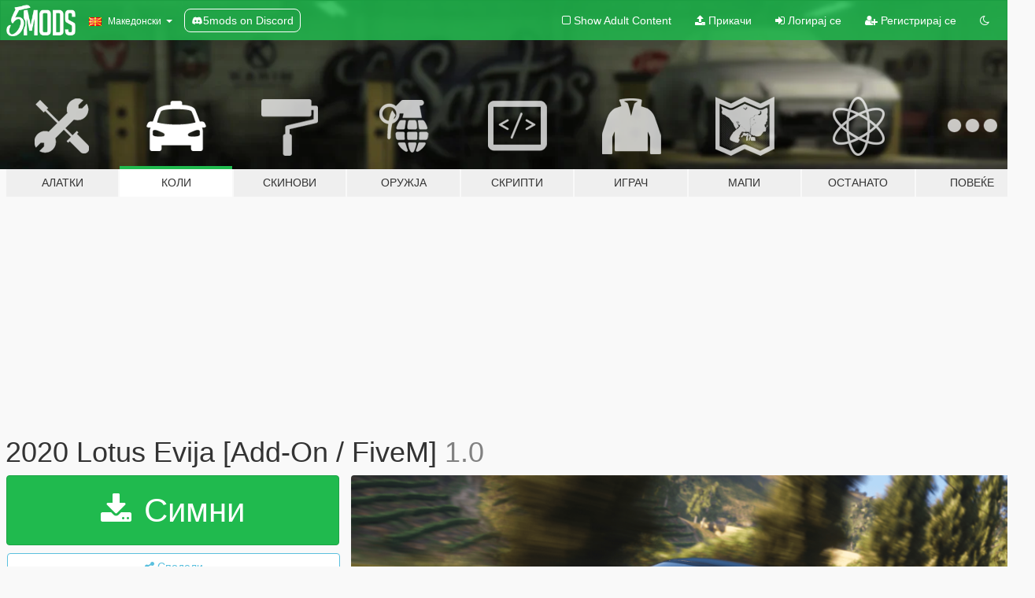

--- FILE ---
content_type: text/html; charset=utf-8
request_url: https://mk.gta5-mods.com/vehicles/2020-lotus-evija-add-on-fivem
body_size: 14237
content:

<!DOCTYPE html>
<html lang="mk" dir="ltr">
<head>
	<title>
		2020 Lotus Evija  [Add-On / FiveM] - GTA5-Mods.com
	</title>

		<script
		  async
		  src="https://hb.vntsm.com/v4/live/vms/sites/gta5-mods.com/index.js"
        ></script>

        <script>
          self.__VM = self.__VM || [];
          self.__VM.push(function (admanager, scope) {
            scope.Config.buildPlacement((configBuilder) => {
              configBuilder.add("billboard");
              configBuilder.addDefaultOrUnique("mobile_mpu").setBreakPoint("mobile")
            }).display("top-ad");

            scope.Config.buildPlacement((configBuilder) => {
              configBuilder.add("leaderboard");
              configBuilder.addDefaultOrUnique("mobile_mpu").setBreakPoint("mobile")
            }).display("central-ad");

            scope.Config.buildPlacement((configBuilder) => {
              configBuilder.add("mpu");
              configBuilder.addDefaultOrUnique("mobile_mpu").setBreakPoint("mobile")
            }).display("side-ad");

            scope.Config.buildPlacement((configBuilder) => {
              configBuilder.add("leaderboard");
              configBuilder.addDefaultOrUnique("mpu").setBreakPoint({ mediaQuery: "max-width:1200px" })
            }).display("central-ad-2");

            scope.Config.buildPlacement((configBuilder) => {
              configBuilder.add("leaderboard");
              configBuilder.addDefaultOrUnique("mobile_mpu").setBreakPoint("mobile")
            }).display("bottom-ad");

            scope.Config.buildPlacement((configBuilder) => {
              configBuilder.add("desktop_takeover");
              configBuilder.addDefaultOrUnique("mobile_takeover").setBreakPoint("mobile")
            }).display("takeover-ad");

            scope.Config.get('mpu').display('download-ad-1');
          });
        </script>

	<meta charset="utf-8">
	<meta name="viewport" content="width=320, initial-scale=1.0, maximum-scale=1.0">
	<meta http-equiv="X-UA-Compatible" content="IE=edge">
	<meta name="msapplication-config" content="none">
	<meta name="theme-color" content="#20ba4e">
	<meta name="msapplication-navbutton-color" content="#20ba4e">
	<meta name="apple-mobile-web-app-capable" content="yes">
	<meta name="apple-mobile-web-app-status-bar-style" content="#20ba4e">
	<meta name="csrf-param" content="authenticity_token" />
<meta name="csrf-token" content="GaYOB+ZyLedvuydsSqNijZNtV4TnsBPOkMalnKm/pOQPFw/fwOdm8NHhbSZawPV7aEtOZokvPNPnHBTQ77fkGQ==" />
	    <!--suppress ALL -->

    <meta property="og:url" content="https://mk.gta5-mods.com/vehicles/2020-lotus-evija-add-on-fivem">
    <meta property="og:title" content="2020 Lotus Evija  [Add-On / FiveM]">
    <meta property="og:description" content="Support Discord: https://discord.gg/CKJcRfH   2020 Lotus Evija  Spawn Name: evija  Features: -All basic car features -Addon -FiveM Ready -HQ Interior -Breakable Windows, Doorsills   Singleplayer Install Go to gta5 / mods / update / x64 / dlcpacks Drag the evija folder into dlcpacks Go to gta5 / mods / update / update.rpf / common / data In dlclist.xml, add &quot;dlcpacks:\evija\&quot;   Credits Model: FH4/gamemodels.ru Convert: Ma...">
    <meta property="og:site_name" content="GTA5-Mods.com">
    <meta property="og:image" content="https://img.gta5-mods.com/q75/images/2020-lotus-evija-add-on-fivem/8e2749-EVE-20211127212027.010.png">

    <meta name="twitter:card" content="summary_large_image">
    <meta name="twitter:site" content="@5mods">
    <meta name="twitter:title" content="2020 Lotus Evija  [Add-On / FiveM]">
    <meta name="twitter:description" content="Support Discord: https://discord.gg/CKJcRfH   2020 Lotus Evija  Spawn Name: evija  Features: -All basic car features -Addon -FiveM Ready -HQ Interior -Breakable Windows, Doorsills   Singleplayer Install Go to gta5 / mods / update / x64 / dlcpacks Drag the evija folder into dlcpacks Go to gta5 / mods / update / update.rpf / common / data In dlclist.xml, add &quot;dlcpacks:\evija\&quot;   Credits Model: FH4/gamemodels.ru Convert: Ma...">
    <meta name="twitter:image" content="https://img.gta5-mods.com/q75/images/2020-lotus-evija-add-on-fivem/8e2749-EVE-20211127212027.010.png">


	<link rel="shortcut icon" type="image/x-icon" href="https://images.gta5-mods.com/icons/favicon.png">
	<link rel="stylesheet" media="screen" href="/assets/application-7e510725ebc5c55e88a9fd87c027a2aa9e20126744fbac89762e0fd54819c399.css" />
	    <link rel="alternate" hreflang="id" href="https://id.gta5-mods.com/vehicles/2020-lotus-evija-add-on-fivem">
    <link rel="alternate" hreflang="ms" href="https://ms.gta5-mods.com/vehicles/2020-lotus-evija-add-on-fivem">
    <link rel="alternate" hreflang="bg" href="https://bg.gta5-mods.com/vehicles/2020-lotus-evija-add-on-fivem">
    <link rel="alternate" hreflang="ca" href="https://ca.gta5-mods.com/vehicles/2020-lotus-evija-add-on-fivem">
    <link rel="alternate" hreflang="cs" href="https://cs.gta5-mods.com/vehicles/2020-lotus-evija-add-on-fivem">
    <link rel="alternate" hreflang="da" href="https://da.gta5-mods.com/vehicles/2020-lotus-evija-add-on-fivem">
    <link rel="alternate" hreflang="de" href="https://de.gta5-mods.com/vehicles/2020-lotus-evija-add-on-fivem">
    <link rel="alternate" hreflang="el" href="https://el.gta5-mods.com/vehicles/2020-lotus-evija-add-on-fivem">
    <link rel="alternate" hreflang="en" href="https://www.gta5-mods.com/vehicles/2020-lotus-evija-add-on-fivem">
    <link rel="alternate" hreflang="es" href="https://es.gta5-mods.com/vehicles/2020-lotus-evija-add-on-fivem">
    <link rel="alternate" hreflang="fr" href="https://fr.gta5-mods.com/vehicles/2020-lotus-evija-add-on-fivem">
    <link rel="alternate" hreflang="gl" href="https://gl.gta5-mods.com/vehicles/2020-lotus-evija-add-on-fivem">
    <link rel="alternate" hreflang="ko" href="https://ko.gta5-mods.com/vehicles/2020-lotus-evija-add-on-fivem">
    <link rel="alternate" hreflang="hi" href="https://hi.gta5-mods.com/vehicles/2020-lotus-evija-add-on-fivem">
    <link rel="alternate" hreflang="it" href="https://it.gta5-mods.com/vehicles/2020-lotus-evija-add-on-fivem">
    <link rel="alternate" hreflang="hu" href="https://hu.gta5-mods.com/vehicles/2020-lotus-evija-add-on-fivem">
    <link rel="alternate" hreflang="mk" href="https://mk.gta5-mods.com/vehicles/2020-lotus-evija-add-on-fivem">
    <link rel="alternate" hreflang="nl" href="https://nl.gta5-mods.com/vehicles/2020-lotus-evija-add-on-fivem">
    <link rel="alternate" hreflang="nb" href="https://no.gta5-mods.com/vehicles/2020-lotus-evija-add-on-fivem">
    <link rel="alternate" hreflang="pl" href="https://pl.gta5-mods.com/vehicles/2020-lotus-evija-add-on-fivem">
    <link rel="alternate" hreflang="pt-BR" href="https://pt.gta5-mods.com/vehicles/2020-lotus-evija-add-on-fivem">
    <link rel="alternate" hreflang="ro" href="https://ro.gta5-mods.com/vehicles/2020-lotus-evija-add-on-fivem">
    <link rel="alternate" hreflang="ru" href="https://ru.gta5-mods.com/vehicles/2020-lotus-evija-add-on-fivem">
    <link rel="alternate" hreflang="sl" href="https://sl.gta5-mods.com/vehicles/2020-lotus-evija-add-on-fivem">
    <link rel="alternate" hreflang="fi" href="https://fi.gta5-mods.com/vehicles/2020-lotus-evija-add-on-fivem">
    <link rel="alternate" hreflang="sv" href="https://sv.gta5-mods.com/vehicles/2020-lotus-evija-add-on-fivem">
    <link rel="alternate" hreflang="vi" href="https://vi.gta5-mods.com/vehicles/2020-lotus-evija-add-on-fivem">
    <link rel="alternate" hreflang="tr" href="https://tr.gta5-mods.com/vehicles/2020-lotus-evija-add-on-fivem">
    <link rel="alternate" hreflang="uk" href="https://uk.gta5-mods.com/vehicles/2020-lotus-evija-add-on-fivem">
    <link rel="alternate" hreflang="zh-CN" href="https://zh.gta5-mods.com/vehicles/2020-lotus-evija-add-on-fivem">

  <script src="/javascripts/ads.js"></script>

		<!-- Nexus Google Tag Manager -->
		<script nonce="true">
//<![CDATA[
				window.dataLayer = window.dataLayer || [];

						window.dataLayer.push({
								login_status: 'Guest',
								user_id: undefined,
								gta5mods_id: undefined,
						});

//]]>
</script>
		<script nonce="true">
//<![CDATA[
				(function(w,d,s,l,i){w[l]=w[l]||[];w[l].push({'gtm.start':
				new Date().getTime(),event:'gtm.js'});var f=d.getElementsByTagName(s)[0],
				j=d.createElement(s),dl=l!='dataLayer'?'&l='+l:'';j.async=true;j.src=
				'https://www.googletagmanager.com/gtm.js?id='+i+dl;f.parentNode.insertBefore(j,f);
				})(window,document,'script','dataLayer','GTM-KCVF2WQ');

//]]>
</script>		<!-- End Nexus Google Tag Manager -->
</head>
<body class=" mk">
	<!-- Google Tag Manager (noscript) -->
	<noscript><iframe src="https://www.googletagmanager.com/ns.html?id=GTM-KCVF2WQ"
										height="0" width="0" style="display:none;visibility:hidden"></iframe></noscript>
	<!-- End Google Tag Manager (noscript) -->

<div id="page-cover"></div>
<div id="page-loading">
	<span class="graphic"></span>
	<span class="message">Се вчитува...</span>
</div>

<div id="page-cover"></div>

<nav id="main-nav" class="navbar navbar-default">
  <div class="container">
    <div class="navbar-header">
      <a class="navbar-brand" href="/"></a>

      <ul class="nav navbar-nav">
        <li id="language-dropdown" class="dropdown">
          <a href="#language" class="dropdown-toggle" data-toggle="dropdown">
            <span class="famfamfam-flag-mk icon"></span>&nbsp;
            <span class="language-name">Македонски</span>
            <span class="caret"></span>
          </a>

          <ul class="dropdown-menu dropdown-menu-with-footer">
                <li>
                  <a href="https://id.gta5-mods.com/vehicles/2020-lotus-evija-add-on-fivem">
                    <span class="famfamfam-flag-id"></span>
                    <span class="language-name">Bahasa Indonesia</span>
                  </a>
                </li>
                <li>
                  <a href="https://ms.gta5-mods.com/vehicles/2020-lotus-evija-add-on-fivem">
                    <span class="famfamfam-flag-my"></span>
                    <span class="language-name">Bahasa Melayu</span>
                  </a>
                </li>
                <li>
                  <a href="https://bg.gta5-mods.com/vehicles/2020-lotus-evija-add-on-fivem">
                    <span class="famfamfam-flag-bg"></span>
                    <span class="language-name">Български</span>
                  </a>
                </li>
                <li>
                  <a href="https://ca.gta5-mods.com/vehicles/2020-lotus-evija-add-on-fivem">
                    <span class="famfamfam-flag-catalonia"></span>
                    <span class="language-name">Català</span>
                  </a>
                </li>
                <li>
                  <a href="https://cs.gta5-mods.com/vehicles/2020-lotus-evija-add-on-fivem">
                    <span class="famfamfam-flag-cz"></span>
                    <span class="language-name">Čeština</span>
                  </a>
                </li>
                <li>
                  <a href="https://da.gta5-mods.com/vehicles/2020-lotus-evija-add-on-fivem">
                    <span class="famfamfam-flag-dk"></span>
                    <span class="language-name">Dansk</span>
                  </a>
                </li>
                <li>
                  <a href="https://de.gta5-mods.com/vehicles/2020-lotus-evija-add-on-fivem">
                    <span class="famfamfam-flag-de"></span>
                    <span class="language-name">Deutsch</span>
                  </a>
                </li>
                <li>
                  <a href="https://el.gta5-mods.com/vehicles/2020-lotus-evija-add-on-fivem">
                    <span class="famfamfam-flag-gr"></span>
                    <span class="language-name">Ελληνικά</span>
                  </a>
                </li>
                <li>
                  <a href="https://www.gta5-mods.com/vehicles/2020-lotus-evija-add-on-fivem">
                    <span class="famfamfam-flag-gb"></span>
                    <span class="language-name">English</span>
                  </a>
                </li>
                <li>
                  <a href="https://es.gta5-mods.com/vehicles/2020-lotus-evija-add-on-fivem">
                    <span class="famfamfam-flag-es"></span>
                    <span class="language-name">Español</span>
                  </a>
                </li>
                <li>
                  <a href="https://fr.gta5-mods.com/vehicles/2020-lotus-evija-add-on-fivem">
                    <span class="famfamfam-flag-fr"></span>
                    <span class="language-name">Français</span>
                  </a>
                </li>
                <li>
                  <a href="https://gl.gta5-mods.com/vehicles/2020-lotus-evija-add-on-fivem">
                    <span class="famfamfam-flag-es-gl"></span>
                    <span class="language-name">Galego</span>
                  </a>
                </li>
                <li>
                  <a href="https://ko.gta5-mods.com/vehicles/2020-lotus-evija-add-on-fivem">
                    <span class="famfamfam-flag-kr"></span>
                    <span class="language-name">한국어</span>
                  </a>
                </li>
                <li>
                  <a href="https://hi.gta5-mods.com/vehicles/2020-lotus-evija-add-on-fivem">
                    <span class="famfamfam-flag-in"></span>
                    <span class="language-name">हिन्दी</span>
                  </a>
                </li>
                <li>
                  <a href="https://it.gta5-mods.com/vehicles/2020-lotus-evija-add-on-fivem">
                    <span class="famfamfam-flag-it"></span>
                    <span class="language-name">Italiano</span>
                  </a>
                </li>
                <li>
                  <a href="https://hu.gta5-mods.com/vehicles/2020-lotus-evija-add-on-fivem">
                    <span class="famfamfam-flag-hu"></span>
                    <span class="language-name">Magyar</span>
                  </a>
                </li>
                <li>
                  <a href="https://mk.gta5-mods.com/vehicles/2020-lotus-evija-add-on-fivem">
                    <span class="famfamfam-flag-mk"></span>
                    <span class="language-name">Македонски</span>
                  </a>
                </li>
                <li>
                  <a href="https://nl.gta5-mods.com/vehicles/2020-lotus-evija-add-on-fivem">
                    <span class="famfamfam-flag-nl"></span>
                    <span class="language-name">Nederlands</span>
                  </a>
                </li>
                <li>
                  <a href="https://no.gta5-mods.com/vehicles/2020-lotus-evija-add-on-fivem">
                    <span class="famfamfam-flag-no"></span>
                    <span class="language-name">Norsk</span>
                  </a>
                </li>
                <li>
                  <a href="https://pl.gta5-mods.com/vehicles/2020-lotus-evija-add-on-fivem">
                    <span class="famfamfam-flag-pl"></span>
                    <span class="language-name">Polski</span>
                  </a>
                </li>
                <li>
                  <a href="https://pt.gta5-mods.com/vehicles/2020-lotus-evija-add-on-fivem">
                    <span class="famfamfam-flag-br"></span>
                    <span class="language-name">Português do Brasil</span>
                  </a>
                </li>
                <li>
                  <a href="https://ro.gta5-mods.com/vehicles/2020-lotus-evija-add-on-fivem">
                    <span class="famfamfam-flag-ro"></span>
                    <span class="language-name">Română</span>
                  </a>
                </li>
                <li>
                  <a href="https://ru.gta5-mods.com/vehicles/2020-lotus-evija-add-on-fivem">
                    <span class="famfamfam-flag-ru"></span>
                    <span class="language-name">Русский</span>
                  </a>
                </li>
                <li>
                  <a href="https://sl.gta5-mods.com/vehicles/2020-lotus-evija-add-on-fivem">
                    <span class="famfamfam-flag-si"></span>
                    <span class="language-name">Slovenščina</span>
                  </a>
                </li>
                <li>
                  <a href="https://fi.gta5-mods.com/vehicles/2020-lotus-evija-add-on-fivem">
                    <span class="famfamfam-flag-fi"></span>
                    <span class="language-name">Suomi</span>
                  </a>
                </li>
                <li>
                  <a href="https://sv.gta5-mods.com/vehicles/2020-lotus-evija-add-on-fivem">
                    <span class="famfamfam-flag-se"></span>
                    <span class="language-name">Svenska</span>
                  </a>
                </li>
                <li>
                  <a href="https://vi.gta5-mods.com/vehicles/2020-lotus-evija-add-on-fivem">
                    <span class="famfamfam-flag-vn"></span>
                    <span class="language-name">Tiếng Việt</span>
                  </a>
                </li>
                <li>
                  <a href="https://tr.gta5-mods.com/vehicles/2020-lotus-evija-add-on-fivem">
                    <span class="famfamfam-flag-tr"></span>
                    <span class="language-name">Türkçe</span>
                  </a>
                </li>
                <li>
                  <a href="https://uk.gta5-mods.com/vehicles/2020-lotus-evija-add-on-fivem">
                    <span class="famfamfam-flag-ua"></span>
                    <span class="language-name">Українська</span>
                  </a>
                </li>
                <li>
                  <a href="https://zh.gta5-mods.com/vehicles/2020-lotus-evija-add-on-fivem">
                    <span class="famfamfam-flag-cn"></span>
                    <span class="language-name">中文</span>
                  </a>
                </li>
          </ul>
        </li>
        <li class="discord-link">
          <a href="https://discord.gg/2PR7aMzD4U" target="_blank" rel="noreferrer">
            <img src="https://images.gta5-mods.com/site/discord-header.svg" height="15px" alt="">
            <span>5mods on Discord</span>
          </a>
        </li>
      </ul>
    </div>

    <ul class="nav navbar-nav navbar-right">
        <li>
          <a href="/adult_filter" title="Light mode">
              <span class="fa fa-square-o"></span>
            <span>Show Adult <span class="adult-filter__content-text">Content</span></span>
          </a>
        </li>
      <li class="hidden-xs">
        <a href="/upload">
          <span class="icon fa fa-upload"></span>
          Прикачи
        </a>
      </li>

        <li>
          <a href="/login?r=/vehicles/2020-lotus-evija-add-on-fivem">
            <span class="icon fa fa-sign-in"></span>
            <span class="login-text">Логирај се</span>
          </a>
        </li>

        <li class="hidden-xs">
          <a href="/register?r=/vehicles/2020-lotus-evija-add-on-fivem">
            <span class="icon fa fa-user-plus"></span>
            Регистрирај се
          </a>
        </li>

        <li>
            <a href="/dark_mode" title="Dark mode">
              <span class="fa fa-moon-o"></span>
            </a>
        </li>

      <li id="search-dropdown">
        <a href="#search" class="dropdown-toggle" data-toggle="dropdown">
          <span class="fa fa-search"></span>
        </a>

        <div class="dropdown-menu">
          <div class="form-inline">
            <div class="form-group">
              <div class="input-group">
                <div class="input-group-addon"><span  class="fa fa-search"></span></div>
                <input type="text" class="form-control" placeholder="Барај GTA 5 модови">
              </div>
            </div>
            <button type="submit" class="btn btn-primary">
              Барај
            </button>
          </div>
        </div>
      </li>
    </ul>
  </div>
</nav>

<div id="banner" class="vehicles">
  <div class="container hidden-xs">
    <div id="intro">
      <h1 class="styled">Добредојде на GTA5-Mods.com</h1>
      <p>Select one of the following categories to start browsing the latest GTA 5 PC mods:</p>
    </div>
  </div>

  <div class="container">
    <ul id="navigation" class="clearfix mk">
        <li class="tools ">
          <a href="/tools">
            <span class="icon-category"></span>
            <span class="label-border"></span>
            <span class="label-category ">
              <span>Алатки</span>
            </span>
          </a>
        </li>
        <li class="vehicles active">
          <a href="/vehicles">
            <span class="icon-category"></span>
            <span class="label-border"></span>
            <span class="label-category ">
              <span>Коли</span>
            </span>
          </a>
        </li>
        <li class="paintjobs ">
          <a href="/paintjobs">
            <span class="icon-category"></span>
            <span class="label-border"></span>
            <span class="label-category ">
              <span>Скинови</span>
            </span>
          </a>
        </li>
        <li class="weapons ">
          <a href="/weapons">
            <span class="icon-category"></span>
            <span class="label-border"></span>
            <span class="label-category ">
              <span>Оружја</span>
            </span>
          </a>
        </li>
        <li class="scripts ">
          <a href="/scripts">
            <span class="icon-category"></span>
            <span class="label-border"></span>
            <span class="label-category ">
              <span>Скрипти</span>
            </span>
          </a>
        </li>
        <li class="player ">
          <a href="/player">
            <span class="icon-category"></span>
            <span class="label-border"></span>
            <span class="label-category ">
              <span>Играч</span>
            </span>
          </a>
        </li>
        <li class="maps ">
          <a href="/maps">
            <span class="icon-category"></span>
            <span class="label-border"></span>
            <span class="label-category ">
              <span>Мапи</span>
            </span>
          </a>
        </li>
        <li class="misc ">
          <a href="/misc">
            <span class="icon-category"></span>
            <span class="label-border"></span>
            <span class="label-category ">
              <span>Останато</span>
            </span>
          </a>
        </li>
      <li id="more-dropdown" class="more dropdown">
        <a href="#more" class="dropdown-toggle" data-toggle="dropdown">
          <span class="icon-category"></span>
          <span class="label-border"></span>
          <span class="label-category ">
            <span>Повеќе</span>
          </span>
        </a>

        <ul class="dropdown-menu pull-right">
          <li>
            <a href="http://www.gta5cheats.com" target="_blank">
              <span class="fa fa-external-link"></span>
              GTA 5 Cheats
            </a>
          </li>
        </ul>
      </li>
    </ul>
  </div>
</div>

<div id="content">
  


<div id="file" class="container" data-user-file-id="131847">
  <div class="clearfix">
      <div id="top-ad" class="ad-container"></div>

    <h1>
      
      2020 Lotus Evija  [Add-On / FiveM]
      <span class="version">1.0</span>

    </h1>
  </div>


    <div id="file-container" class="row">
      <div class="col-sm-5 col-lg-4">

          <a href="/vehicles/2020-lotus-evija-add-on-fivem/download/128954" class="btn btn-primary btn-download" >
            <span class="fa fa-download"></span>
            Симни
          </a>

        <div class="file-actions">

          <div class="row">
            <div class="col-xs-12 share-container">
              <div id="share-list">
                <ul>
                  <li>
                    <a href="#share-facebook" class="facebook" title="Сподели на Facebook">
                      <span class="fa fa-facebook"></span>
                    </a>
                  </li>
                  <li>
                    <a href="#share-twitter" class="twitter" title="Сподели на Twitter" data-text="2020 Lotus Evija  [Add-On / FiveM]">
                      <span class="fa fa-twitter"></span>
                    </a>
                  </li>
                  <li>
                    <a href="#share-vk" class="vk" title="Сподели на VKontakte">
                      <span class="fa fa-vk"></span>
                    </a>
                  </li>
                </ul>
              </div>

              <button class="btn btn-o-info btn-block">
                <span class="fa fa-share-alt "></span>
                <span>Сподели</span>
              </button>
            </div>

          </div>
        </div>
        <div class="panel panel-default">
          <div class="panel-body">
            <div class="user-panel row">
              <div class="col-xs-3">
                <a href="/users/marko_1555">
                  <img class="img-responsive" src="https://img.gta5-mods.com/q75-w100-h100-cfill/avatars/presets/bugstars.jpg" alt="Bugstars" />
                </a>
              </div>
              <div class="col-xs-9">
                <a class="username" href="/users/marko_1555">markomods</a>
                  <br/>
                  <div class="user-social">
                    










<a title="Discord Server" target="_blank" href="https://discord.gg/markomods"><span class="fa fa-discord size-30"></span></a>

                  </div>

                  


              </div>
            </div>
          </div>
        </div>

          <div class="panel panel-default hidden-xs">
            <div class="panel-body">
  <h3 class="mt-0">
    <i class="fa fa-list-alt"></i>
    <span class="translation_missing" title="translation missing: mk.user_file.all_versions">All Versions</span>
  </h3>
      <div class="well pull-left file-version-container ">
        <div class="pull-left">
          <i class="fa fa-file"></i>&nbsp;1.0 <span>(current)</span>
          <p>
            <span class="num-downloads">17.073 симнато <span class="file-size">, 20,5 MB</span></span>
            <br/><span class="num-downloads">Ноември 27, 2021</span>
          </p>
        </div>
        <div class="pull-right" >
                  <a target="_blank" href="https://www.virustotal.com/gui/file/76a385ea7ebeecd65ece566970a786ffd9a2f64da2e419c2a30c1d76c64d1a77/detection/f-76a385ea7ebeecd65ece566970a786ffd9a2f64da2e419c2a30c1d76c64d1a77-1638031478"><i data-container="body" data-trigger="hover" data-toggle="popover" data-placement="top" data-html="true" data-title="<b class='color-success'>This file is safe <i class='fa fa-check-circle-o'></i></b>" data-content="<i>This file has been scanned for viruses and is safe to download.</i>" class="fa fa-shield vt-version"></i></a>

              <a target="_blank" href="/vehicles/2020-lotus-evija-add-on-fivem/download/128954"><i class="fa fa-download download-version"></i></a>
        </div>
      </div>
</div>
          </div>

          <div id="side-ad" class="ad-container"></div>

        <div class="file-list">
            <div class="col-xs-12 hidden-xs">
              <h4>More mods by <a class="username" href="/users/marko_1555">marko_1555</a>:</h4>
                
<div class="file-list-obj">
  <a href="/player/eup-vests-belts" title="EUP | Vests & Belts" class="preview empty">

    <img title="EUP | Vests & Belts" class="img-responsive" alt="EUP | Vests & Belts" src="https://img.gta5-mods.com/q75-w500-h333-cfill/images/eup-vests-belts/03f026-20201207131841_1.png" />

      <ul class="categories">
            <li>Облека</li>
            <li>Add-On</li>
            <li>Итно Возило</li>
            <li>САД</li>
      </ul>

      <div class="stats">
        <div>
            <span title="4.67 star rating">
              <span class="fa fa-star"></span> 4.67
            </span>
        </div>
        <div>
          <span title="39.532 Симнати">
            <span class="fa fa-download"></span> 39.532
          </span>
          <span class="stats-likes" title="182 Ми се допаѓа">
            <span class="fa fa-thumbs-up"></span> 182
          </span>
        </div>
      </div>

  </a>
  <div class="details">
    <div class="top">
      <div class="name">
        <a href="/player/eup-vests-belts" title="EUP | Vests & Belts">
          <span dir="ltr">EUP | Vests & Belts</span>
        </a>
      </div>
        <div class="version" dir="ltr" title="1.0.5v">1.0.5v</div>
    </div>
    <div class="bottom">
      <span class="bottom-by">By</span> <a href="/users/marko_1555" title="marko_1555">marko_1555</a>
    </div>
  </div>
</div>
                
<div class="file-list-obj">
  <a href="/vehicles/2020-bugatti-bolide-addon-sp-fivem" title="2020 Bugatti Bolide [Add-On / FiveM]" class="preview empty">

    <img title="2020 Bugatti Bolide [Add-On / FiveM]" class="img-responsive" alt="2020 Bugatti Bolide [Add-On / FiveM]" src="https://img.gta5-mods.com/q75-w500-h333-cfill/images/2020-bugatti-bolide-addon-sp-fivem/4df6f4-bolidenew.png" />

      <ul class="categories">
            <li>Add-On</li>
            <li>Кола</li>
            <li>Bugatti</li>
      </ul>

      <div class="stats">
        <div>
            <span title="4.85 star rating">
              <span class="fa fa-star"></span> 4.85
            </span>
        </div>
        <div>
          <span title="178.052 Симнати">
            <span class="fa fa-download"></span> 178.052
          </span>
          <span class="stats-likes" title="582 Ми се допаѓа">
            <span class="fa fa-thumbs-up"></span> 582
          </span>
        </div>
      </div>

  </a>
  <div class="details">
    <div class="top">
      <div class="name">
        <a href="/vehicles/2020-bugatti-bolide-addon-sp-fivem" title="2020 Bugatti Bolide [Add-On / FiveM]">
          <span dir="ltr">2020 Bugatti Bolide [Add-On / FiveM]</span>
        </a>
      </div>
        <div class="version" dir="ltr" title="1.7">1.7</div>
    </div>
    <div class="bottom">
      <span class="bottom-by">By</span> <a href="/users/marko_1555" title="marko_1555">marko_1555</a>
    </div>
  </div>
</div>
                
<div class="file-list-obj">
  <a href="/vehicles/nissan-gt-r50-addon" title="Nissan GT-R50 [Add-On/FiveM-Ready]" class="preview empty">

    <img title="Nissan GT-R50 [Add-On/FiveM-Ready]" class="img-responsive" alt="Nissan GT-R50 [Add-On/FiveM-Ready]" src="https://img.gta5-mods.com/q75-w500-h333-cfill/images/nissan-gt-r50-addon/46e475-EVE-20210111072125.111.png" />

      <ul class="categories">
            <li>Add-On</li>
            <li>Кола</li>
            <li>Nissan</li>
      </ul>

      <div class="stats">
        <div>
            <span title="5.0 star rating">
              <span class="fa fa-star"></span> 5.0
            </span>
        </div>
        <div>
          <span title="34.343 Симнати">
            <span class="fa fa-download"></span> 34.343
          </span>
          <span class="stats-likes" title="147 Ми се допаѓа">
            <span class="fa fa-thumbs-up"></span> 147
          </span>
        </div>
      </div>

  </a>
  <div class="details">
    <div class="top">
      <div class="name">
        <a href="/vehicles/nissan-gt-r50-addon" title="Nissan GT-R50 [Add-On/FiveM-Ready]">
          <span dir="ltr">Nissan GT-R50 [Add-On/FiveM-Ready]</span>
        </a>
      </div>
        <div class="version" dir="ltr" title="1.0">1.0</div>
    </div>
    <div class="bottom">
      <span class="bottom-by">By</span> <a href="/users/marko_1555" title="marko_1555">marko_1555</a>
    </div>
  </div>
</div>
                
<div class="file-list-obj">
  <a href="/player/reebok-classic-shoes" title="Reebok Classic Shoes" class="preview empty">

    <img title="Reebok Classic Shoes" class="img-responsive" alt="Reebok Classic Shoes" src="https://img.gta5-mods.com/q75-w500-h333-cfill/images/reebok-classic-shoes/0fdbf5-shoe.jpg" />

      <ul class="categories">
            <li>Облека</li>
            <li>Add-On</li>
            <li>Shoes</li>
      </ul>

      <div class="stats">
        <div>
            <span title="5.0 star rating">
              <span class="fa fa-star"></span> 5.0
            </span>
        </div>
        <div>
          <span title="882 Симнати">
            <span class="fa fa-download"></span> 882
          </span>
          <span class="stats-likes" title="13 Ми се допаѓа">
            <span class="fa fa-thumbs-up"></span> 13
          </span>
        </div>
      </div>

  </a>
  <div class="details">
    <div class="top">
      <div class="name">
        <a href="/player/reebok-classic-shoes" title="Reebok Classic Shoes">
          <span dir="ltr">Reebok Classic Shoes</span>
        </a>
      </div>
        <div class="version" dir="ltr" title="1.0">1.0</div>
    </div>
    <div class="bottom">
      <span class="bottom-by">By</span> <a href="/users/marko_1555" title="marko_1555">marko_1555</a>
    </div>
  </div>
</div>
                
<div class="file-list-obj">
  <a href="/player/spiritus-systems-light-vest-eup-fivem" title="Spiritus Systems Chest Rig [EUP] [FiveM]" class="preview empty">

    <img title="Spiritus Systems Chest Rig [EUP] [FiveM]" class="img-responsive" alt="Spiritus Systems Chest Rig [EUP] [FiveM]" src="https://img.gta5-mods.com/q75-w500-h333-cfill/images/spiritus-systems-light-vest-eup-fivem/b2cf13-sslight.png" />

      <ul class="categories">
            <li>Облека</li>
            <li>Skin</li>
            <li>Add-On</li>
            <li>Итно Возило</li>
      </ul>

      <div class="stats">
        <div>
            <span title="4.5 star rating">
              <span class="fa fa-star"></span> 4.5
            </span>
        </div>
        <div>
          <span title="1 Симнато">
            <span class="fa fa-download"></span> 3.481
          </span>
          <span class="stats-likes" title="30 Ми се допаѓа">
            <span class="fa fa-thumbs-up"></span> 30
          </span>
        </div>
      </div>

  </a>
  <div class="details">
    <div class="top">
      <div class="name">
        <a href="/player/spiritus-systems-light-vest-eup-fivem" title="Spiritus Systems Chest Rig [EUP] [FiveM]">
          <span dir="ltr">Spiritus Systems Chest Rig [EUP] [FiveM]</span>
        </a>
      </div>
        <div class="version" dir="ltr" title="1.0.0">1.0.0</div>
    </div>
    <div class="bottom">
      <span class="bottom-by">By</span> <a href="/users/marko_1555" title="marko_1555">marko_1555</a>
    </div>
  </div>
</div>
            </div>

        </div>
      </div>

      <div class="col-sm-7 col-lg-8">
          <div id="file-media">
            <!-- Cover Media -->
            <div class="text-center">

                <a target="_blank" class="thumbnail mfp-image cover-media" title="2020 Lotus Evija  [Add-On / FiveM]" href="https://img.gta5-mods.com/q95/images/2020-lotus-evija-add-on-fivem/8e2749-EVE-20211127212027.010.png"><img class="img-responsive" src="https://img.gta5-mods.com/q85-w800/images/2020-lotus-evija-add-on-fivem/8e2749-EVE-20211127212027.010.png" alt="8e2749 eve 20211127212027.010" /></a>
            </div>

            <!-- Remaining Media -->
              <div class="media-thumbnails row">
                    <div class="col-xs-4 col-md-2">
                      <a target="_blank" class="thumbnail mfp-image" title="2020 Lotus Evija  [Add-On / FiveM]" href="https://img.gta5-mods.com/q95/images/2020-lotus-evija-add-on-fivem/8e2749-5.png"><img class="img-responsive" src="https://img.gta5-mods.com/q75-w350-h233-cfill/images/2020-lotus-evija-add-on-fivem/8e2749-5.png" alt="8e2749 5" /></a>
                    </div>
                    <div class="col-xs-4 col-md-2">
                      <a target="_blank" class="thumbnail mfp-image" title="2020 Lotus Evija  [Add-On / FiveM]" href="https://img.gta5-mods.com/q95/images/2020-lotus-evija-add-on-fivem/8e2749-4.png"><img class="img-responsive" src="https://img.gta5-mods.com/q75-w350-h233-cfill/images/2020-lotus-evija-add-on-fivem/8e2749-4.png" alt="8e2749 4" /></a>
                    </div>
                    <div class="col-xs-4 col-md-2">
                      <a target="_blank" class="thumbnail mfp-image" title="2020 Lotus Evija  [Add-On / FiveM]" href="https://img.gta5-mods.com/q95/images/2020-lotus-evija-add-on-fivem/8e2749-1.png"><img class="img-responsive" src="https://img.gta5-mods.com/q75-w350-h233-cfill/images/2020-lotus-evija-add-on-fivem/8e2749-1.png" alt="8e2749 1" /></a>
                    </div>
                    <div class="col-xs-4 col-md-2">
                      <a target="_blank" class="thumbnail mfp-image" title="2020 Lotus Evija  [Add-On / FiveM]" href="https://img.gta5-mods.com/q95/images/2020-lotus-evija-add-on-fivem/8e2749-2.png"><img class="img-responsive" src="https://img.gta5-mods.com/q75-w350-h233-cfill/images/2020-lotus-evija-add-on-fivem/8e2749-2.png" alt="8e2749 2" /></a>
                    </div>
                    <div class="col-xs-4 col-md-2">
                      <a target="_blank" class="thumbnail mfp-image" title="2020 Lotus Evija  [Add-On / FiveM]" href="https://img.gta5-mods.com/q95/images/2020-lotus-evija-add-on-fivem/8e2749-271590_20211127211543_1.png"><img class="img-responsive" src="https://img.gta5-mods.com/q75-w350-h233-cfill/images/2020-lotus-evija-add-on-fivem/8e2749-271590_20211127211543_1.png" alt="8e2749 271590 20211127211543 1" /></a>
                    </div>
                    <div class="col-xs-4 col-md-2">
                      <a target="_blank" class="thumbnail mfp-image" title="2020 Lotus Evija  [Add-On / FiveM]" href="https://img.gta5-mods.com/q95/images/2020-lotus-evija-add-on-fivem/8e2749-unknown5.png"><img class="img-responsive" src="https://img.gta5-mods.com/q75-w350-h233-cfill/images/2020-lotus-evija-add-on-fivem/8e2749-unknown5.png" alt="8e2749 unknown5" /></a>
                    </div>

                  <div class="extra-media collapse">
                        <div class="col-xs-4 col-md-2">
                          <a target="_blank" class="thumbnail mfp-image" title="2020 Lotus Evija  [Add-On / FiveM]" href="https://img.gta5-mods.com/q95/images/2020-lotus-evija-add-on-fivem/8e2749-unknown6.png"><img class="img-responsive" src="https://img.gta5-mods.com/q75-w350-h233-cfill/images/2020-lotus-evija-add-on-fivem/8e2749-unknown6.png" alt="8e2749 unknown6" /></a>
                        </div>
                        <div class="col-xs-4 col-md-2">
                          <a target="_blank" class="thumbnail mfp-image" title="2020 Lotus Evija  [Add-On / FiveM]" href="https://img.gta5-mods.com/q95/images/2020-lotus-evija-add-on-fivem/8e2749-unknown7.png"><img class="img-responsive" src="https://img.gta5-mods.com/q75-w350-h233-cfill/images/2020-lotus-evija-add-on-fivem/8e2749-unknown7.png" alt="8e2749 unknown7" /></a>
                        </div>
                        <div class="col-xs-4 col-md-2">
                          <a target="_blank" class="thumbnail mfp-image" title="2020 Lotus Evija  [Add-On / FiveM]" href="https://img.gta5-mods.com/q95/images/2020-lotus-evija-add-on-fivem/8e2749-Screenshot_2860.png"><img class="img-responsive" src="https://img.gta5-mods.com/q75-w350-h233-cfill/images/2020-lotus-evija-add-on-fivem/8e2749-Screenshot_2860.png" alt="8e2749 screenshot 2860" /></a>
                        </div>
                        <div class="col-xs-4 col-md-2">
                          <a target="_blank" class="thumbnail mfp-image" title="2020 Lotus Evija  [Add-On / FiveM]" href="https://img.gta5-mods.com/q95/images/2020-lotus-evija-add-on-fivem/8e2749-Screenshot_2857.png"><img class="img-responsive" src="https://img.gta5-mods.com/q75-w350-h233-cfill/images/2020-lotus-evija-add-on-fivem/8e2749-Screenshot_2857.png" alt="8e2749 screenshot 2857" /></a>
                        </div>
                        <div class="col-xs-4 col-md-2">
                          
  <a href="https://www.youtube.com/watch?v=celofP3NpRA" class="thumbnail mfp-iframe" data-video-source="YOUTUBE" data-video-source-id="celofP3NpRA" data-username="seaways">
    
    <span class="play-button fa fa-youtube-play"></span>
    <img class="img-responsive" src="https://img.youtube.com/vi/celofP3NpRA/mqdefault.jpg" alt="Mqdefault" />
  </a>


                        </div>
                        <div class="col-xs-4 col-md-2">
                          
  <a href="https://www.youtube.com/watch?v=fW-2NTuS3bU" class="thumbnail mfp-iframe" data-video-source="YOUTUBE" data-video-source-id="fW-2NTuS3bU" data-username="mehdi0099">
    
    <span class="play-button fa fa-youtube-play"></span>
    <img class="img-responsive" src="https://img.youtube.com/vi/fW-2NTuS3bU/mqdefault.jpg" alt="Mqdefault" />
  </a>


                        </div>
                        <div class="col-xs-4 col-md-2">
                          
  <a href="https://www.youtube.com/watch?v=pmNKiKI3vJk" class="thumbnail mfp-iframe" data-video-source="YOUTUBE" data-video-source-id="pmNKiKI3vJk" data-username="gtamods1655">
    
    <span class="play-button fa fa-youtube-play"></span>
    <img class="img-responsive" src="https://img.youtube.com/vi/pmNKiKI3vJk/mqdefault.jpg" alt="Mqdefault" />
  </a>


                        </div>
                  </div>
              </div>

                <a href="#more" class="media-limit btn btn-o-primary btn-block btn-sm">
                  <span class="fa fa-angle-down"></span>
                  Зголеми да ги видиш сите слики и видеа
                  <span class="fa fa-angle-down"></span>
                </a>
          </div>

        <h3 class="clearfix" dir="auto">
          <div class="pull-left file-stats">
            <i class="fa fa-cloud-download pull-left download-icon"></i>
            <div class="file-stat file-downloads pull-left">
              <span class="num-downloads">17.073</span>
              <label>Симнато</label>
            </div>
            <i class="fa fa-thumbs-o-up pull-left like-icon"></i>
            <div class="file-stat file-likes pull-left">
              <span class="num-likes">147</span>
              <label>Ми се допаѓа</label>
            </div>
          </div>

                <span class="comment-average-container pull-right">
                    <span class="comment-average-rating" data-rating="4.81"></span>
                    <label>4.81 / 5 ѕвезди (8 гласови)</label>
                </span>
        </h3>
        <div id="featured-comment">
          <ul class="media-list pinned-comments">
            
          </ul>
        </div>
        <div class="visible-xs-block">
          <div class="panel panel-default">
            <div class="panel-body">
              <div class="file-description">
                      <span class="description-body description-collapsed" dir="auto">
                        <b>Support Discord:</b> https://discord.gg/CKJcRfH<br/><br/><br/><b>2020 Lotus Evija</b><br/><br/><b>Spawn Name:</b> evija<br/><br/><b>Features:</b><br/>-All basic car features<br/>-Addon<br/>-FiveM Ready<br/>-HQ Interior<br/>-Breakable Windows, Doorsills<br/><br/><br/><b>Singleplayer Install</b><br/>Go to gta5 / mods / update / x64 / dlcpacks<br/>Drag the evija folder into dlcpacks<br/>Go to gta5 / mods / update / update.rpf / common / data<br/>In dlclist.xml, add "dlcpacks:\evija\" <br/><br/><b>Credits</b><br/>Model: FH4/gamemodels.ru<br/>Convert: Marko<br/>Screenshots: crunchycat, 丂ιиριє, John W. &amp; BigmanJP<br/><br/>If you find any bugs put them in the comments or support channel in my discord
                        <div class="read-more-button-container">
                          <div class="read-more-gradient"></div>
                          <div class="read-more-button">Show Full Description</div>
                        </div>
                      </span>
              </div>
                <div id=tag-list>
                    <div>
                      <a href="/all/tags/add-on/most-downloaded">
                            <span class="label label-default">
                              <span class="fa fa-tag"></span>
                              Add-On
                            </span>
                      </a>
                    </div>
                    <div>
                      <a href="/all/tags/car/most-downloaded">
                            <span class="label label-default">
                              <span class="fa fa-tag"></span>
                              Кола
                            </span>
                      </a>
                    </div>
                    <div>
                      <a href="/all/tags/lotus/most-downloaded">
                            <span class="label label-default">
                              <span class="fa fa-tag"></span>
                              Lotus
                            </span>
                      </a>
                    </div>
                </div>


              <div id="file-dates">

                <br/>
                <small title="Саб Ное 27 16:43:48 UTC 2021">
                  <strong>Првпат Додадено:</strong>
                  Ноември 27, 2021
                  
                </small>

                  <br/>
                  <small title="Саб Ное 27 16:46:43 UTC 2021">
                    <strong>Последно Ажурирање:</strong>
                    Ноември 27, 2021
                  </small>

                  <br/>
                  <small title="Нед Јан 25 11:49:57 UTC 2026">
                    <strong>Последно Симнување:</strong>
                    пред 1 минута
                  </small>
              </div>
            </div>
          </div>

          <div class="panel panel-default visible-xs-block">
            <div class="panel-body">
  <h3 class="mt-0">
    <i class="fa fa-list-alt"></i>
    <span class="translation_missing" title="translation missing: mk.user_file.all_versions">All Versions</span>
  </h3>
      <div class="well pull-left file-version-container ">
        <div class="pull-left">
          <i class="fa fa-file"></i>&nbsp;1.0 <span>(current)</span>
          <p>
            <span class="num-downloads">17.073 симнато <span class="file-size">, 20,5 MB</span></span>
            <br/><span class="num-downloads">Ноември 27, 2021</span>
          </p>
        </div>
        <div class="pull-right" >
                  <a target="_blank" href="https://www.virustotal.com/gui/file/76a385ea7ebeecd65ece566970a786ffd9a2f64da2e419c2a30c1d76c64d1a77/detection/f-76a385ea7ebeecd65ece566970a786ffd9a2f64da2e419c2a30c1d76c64d1a77-1638031478"><i data-container="body" data-trigger="hover" data-toggle="popover" data-placement="top" data-html="true" data-title="<b class='color-success'>This file is safe <i class='fa fa-check-circle-o'></i></b>" data-content="<i>This file has been scanned for viruses and is safe to download.</i>" class="fa fa-shield vt-version"></i></a>

              <a target="_blank" href="/vehicles/2020-lotus-evija-add-on-fivem/download/128954"><i class="fa fa-download download-version"></i></a>
        </div>
      </div>
</div>
          </div>

          <h3 class="clearfix comments-stats" dir="auto">
              <span class="pull-left">
                  <span class="num-comments" data-count="25">25 Коментари</span>
              </span>
          </h3>
          <div id="comments_mobile"></div>

          <div class="file-list">
              <div class="col-xs-12">
                <h4>More mods by <a class="username" href="/users/marko_1555">markomods</a>:</h4>
                  
<div class="file-list-obj">
  <a href="/player/eup-vests-belts" title="EUP | Vests & Belts" class="preview empty">

    <img title="EUP | Vests & Belts" class="img-responsive" alt="EUP | Vests & Belts" src="https://img.gta5-mods.com/q75-w500-h333-cfill/images/eup-vests-belts/03f026-20201207131841_1.png" />

      <ul class="categories">
            <li>Облека</li>
            <li>Add-On</li>
            <li>Итно Возило</li>
            <li>САД</li>
      </ul>

      <div class="stats">
        <div>
            <span title="4.67 star rating">
              <span class="fa fa-star"></span> 4.67
            </span>
        </div>
        <div>
          <span title="39.532 Симнати">
            <span class="fa fa-download"></span> 39.532
          </span>
          <span class="stats-likes" title="182 Ми се допаѓа">
            <span class="fa fa-thumbs-up"></span> 182
          </span>
        </div>
      </div>

  </a>
  <div class="details">
    <div class="top">
      <div class="name">
        <a href="/player/eup-vests-belts" title="EUP | Vests & Belts">
          <span dir="ltr">EUP | Vests & Belts</span>
        </a>
      </div>
        <div class="version" dir="ltr" title="1.0.5v">1.0.5v</div>
    </div>
    <div class="bottom">
      <span class="bottom-by">By</span> <a href="/users/marko_1555" title="marko_1555">marko_1555</a>
    </div>
  </div>
</div>
                  
<div class="file-list-obj">
  <a href="/vehicles/2020-bugatti-bolide-addon-sp-fivem" title="2020 Bugatti Bolide [Add-On / FiveM]" class="preview empty">

    <img title="2020 Bugatti Bolide [Add-On / FiveM]" class="img-responsive" alt="2020 Bugatti Bolide [Add-On / FiveM]" src="https://img.gta5-mods.com/q75-w500-h333-cfill/images/2020-bugatti-bolide-addon-sp-fivem/4df6f4-bolidenew.png" />

      <ul class="categories">
            <li>Add-On</li>
            <li>Кола</li>
            <li>Bugatti</li>
      </ul>

      <div class="stats">
        <div>
            <span title="4.85 star rating">
              <span class="fa fa-star"></span> 4.85
            </span>
        </div>
        <div>
          <span title="178.052 Симнати">
            <span class="fa fa-download"></span> 178.052
          </span>
          <span class="stats-likes" title="582 Ми се допаѓа">
            <span class="fa fa-thumbs-up"></span> 582
          </span>
        </div>
      </div>

  </a>
  <div class="details">
    <div class="top">
      <div class="name">
        <a href="/vehicles/2020-bugatti-bolide-addon-sp-fivem" title="2020 Bugatti Bolide [Add-On / FiveM]">
          <span dir="ltr">2020 Bugatti Bolide [Add-On / FiveM]</span>
        </a>
      </div>
        <div class="version" dir="ltr" title="1.7">1.7</div>
    </div>
    <div class="bottom">
      <span class="bottom-by">By</span> <a href="/users/marko_1555" title="marko_1555">marko_1555</a>
    </div>
  </div>
</div>
                  
<div class="file-list-obj">
  <a href="/vehicles/nissan-gt-r50-addon" title="Nissan GT-R50 [Add-On/FiveM-Ready]" class="preview empty">

    <img title="Nissan GT-R50 [Add-On/FiveM-Ready]" class="img-responsive" alt="Nissan GT-R50 [Add-On/FiveM-Ready]" src="https://img.gta5-mods.com/q75-w500-h333-cfill/images/nissan-gt-r50-addon/46e475-EVE-20210111072125.111.png" />

      <ul class="categories">
            <li>Add-On</li>
            <li>Кола</li>
            <li>Nissan</li>
      </ul>

      <div class="stats">
        <div>
            <span title="5.0 star rating">
              <span class="fa fa-star"></span> 5.0
            </span>
        </div>
        <div>
          <span title="34.343 Симнати">
            <span class="fa fa-download"></span> 34.343
          </span>
          <span class="stats-likes" title="147 Ми се допаѓа">
            <span class="fa fa-thumbs-up"></span> 147
          </span>
        </div>
      </div>

  </a>
  <div class="details">
    <div class="top">
      <div class="name">
        <a href="/vehicles/nissan-gt-r50-addon" title="Nissan GT-R50 [Add-On/FiveM-Ready]">
          <span dir="ltr">Nissan GT-R50 [Add-On/FiveM-Ready]</span>
        </a>
      </div>
        <div class="version" dir="ltr" title="1.0">1.0</div>
    </div>
    <div class="bottom">
      <span class="bottom-by">By</span> <a href="/users/marko_1555" title="marko_1555">marko_1555</a>
    </div>
  </div>
</div>
                  
<div class="file-list-obj">
  <a href="/player/reebok-classic-shoes" title="Reebok Classic Shoes" class="preview empty">

    <img title="Reebok Classic Shoes" class="img-responsive" alt="Reebok Classic Shoes" src="https://img.gta5-mods.com/q75-w500-h333-cfill/images/reebok-classic-shoes/0fdbf5-shoe.jpg" />

      <ul class="categories">
            <li>Облека</li>
            <li>Add-On</li>
            <li>Shoes</li>
      </ul>

      <div class="stats">
        <div>
            <span title="5.0 star rating">
              <span class="fa fa-star"></span> 5.0
            </span>
        </div>
        <div>
          <span title="882 Симнати">
            <span class="fa fa-download"></span> 882
          </span>
          <span class="stats-likes" title="13 Ми се допаѓа">
            <span class="fa fa-thumbs-up"></span> 13
          </span>
        </div>
      </div>

  </a>
  <div class="details">
    <div class="top">
      <div class="name">
        <a href="/player/reebok-classic-shoes" title="Reebok Classic Shoes">
          <span dir="ltr">Reebok Classic Shoes</span>
        </a>
      </div>
        <div class="version" dir="ltr" title="1.0">1.0</div>
    </div>
    <div class="bottom">
      <span class="bottom-by">By</span> <a href="/users/marko_1555" title="marko_1555">marko_1555</a>
    </div>
  </div>
</div>
                  
<div class="file-list-obj">
  <a href="/player/spiritus-systems-light-vest-eup-fivem" title="Spiritus Systems Chest Rig [EUP] [FiveM]" class="preview empty">

    <img title="Spiritus Systems Chest Rig [EUP] [FiveM]" class="img-responsive" alt="Spiritus Systems Chest Rig [EUP] [FiveM]" src="https://img.gta5-mods.com/q75-w500-h333-cfill/images/spiritus-systems-light-vest-eup-fivem/b2cf13-sslight.png" />

      <ul class="categories">
            <li>Облека</li>
            <li>Skin</li>
            <li>Add-On</li>
            <li>Итно Возило</li>
      </ul>

      <div class="stats">
        <div>
            <span title="4.5 star rating">
              <span class="fa fa-star"></span> 4.5
            </span>
        </div>
        <div>
          <span title="1 Симнато">
            <span class="fa fa-download"></span> 3.481
          </span>
          <span class="stats-likes" title="30 Ми се допаѓа">
            <span class="fa fa-thumbs-up"></span> 30
          </span>
        </div>
      </div>

  </a>
  <div class="details">
    <div class="top">
      <div class="name">
        <a href="/player/spiritus-systems-light-vest-eup-fivem" title="Spiritus Systems Chest Rig [EUP] [FiveM]">
          <span dir="ltr">Spiritus Systems Chest Rig [EUP] [FiveM]</span>
        </a>
      </div>
        <div class="version" dir="ltr" title="1.0.0">1.0.0</div>
    </div>
    <div class="bottom">
      <span class="bottom-by">By</span> <a href="/users/marko_1555" title="marko_1555">marko_1555</a>
    </div>
  </div>
</div>
              </div>
          </div>

        </div>

        <div class="hidden-xs">

          <ul class="nav nav-tabs" role="tablist">
              <li role="presentation" class="active">
                <a class="url-push" href="#description_tab" aria-controls="home" role="tab" data-toggle="tab">
                  <i class="fa fa-file-text-o"></i>
                  &nbsp;Description
                </a>
              </li>
              <li role="presentation">
                <a class="url-push" href="#comments_tab" aria-controls="profile" role="tab" data-toggle="tab">
                  <i class="fa fa-comments-o"></i>
                  &nbsp;Comments (25)
                </a>
              </li>
          </ul>

          <div class="tab-content">

            <!-- Default / Description Tab -->
            <div role="tabpanel" class="tab-pane  active " id="description_tab">
              <div class="panel panel-default" style="margin-top: 8px">
                <div class="panel-body">
                  <div class="file-description">
                        <span class="description-body " dir="auto">
                          <b>Support Discord:</b> https://discord.gg/CKJcRfH<br/><br/><br/><b>2020 Lotus Evija</b><br/><br/><b>Spawn Name:</b> evija<br/><br/><b>Features:</b><br/>-All basic car features<br/>-Addon<br/>-FiveM Ready<br/>-HQ Interior<br/>-Breakable Windows, Doorsills<br/><br/><br/><b>Singleplayer Install</b><br/>Go to gta5 / mods / update / x64 / dlcpacks<br/>Drag the evija folder into dlcpacks<br/>Go to gta5 / mods / update / update.rpf / common / data<br/>In dlclist.xml, add "dlcpacks:\evija\" <br/><br/><b>Credits</b><br/>Model: FH4/gamemodels.ru<br/>Convert: Marko<br/>Screenshots: crunchycat, 丂ιиριє, John W. &amp; BigmanJP<br/><br/>If you find any bugs put them in the comments or support channel in my discord
                        </span>
                  </div>
                <div id=tag-list>
                    <div>
                      <a href="/all/tags/add-on/most-downloaded">
                            <span class="label label-default">
                              <span class="fa fa-tag"></span>
                              Add-On
                            </span>
                      </a>
                    </div>
                    <div>
                      <a href="/all/tags/car/most-downloaded">
                            <span class="label label-default">
                              <span class="fa fa-tag"></span>
                              Кола
                            </span>
                      </a>
                    </div>
                    <div>
                      <a href="/all/tags/lotus/most-downloaded">
                            <span class="label label-default">
                              <span class="fa fa-tag"></span>
                              Lotus
                            </span>
                      </a>
                    </div>
                </div>


                  <div id="file-dates">

                    <br/>
                    <small title="Саб Ное 27 16:43:48 UTC 2021">
                      <strong>Првпат Додадено:</strong>
                      Ноември 27, 2021
                      
                    </small>

                      <br/>
                      <small title="Саб Ное 27 16:46:43 UTC 2021">
                        <strong>Последно Ажурирање:</strong>
                        Ноември 27, 2021
                      </small>

                      <br/>
                      <small title="Нед Јан 25 11:49:57 UTC 2026">
                        <strong>Последно Симнување:</strong>
                        пред 1 минута
                      </small>
                  </div>
                </div>
              </div>
            </div>

            <!-- Comments Tab -->
            <div role="tabpanel" class="tab-pane " id="comments_tab">
              <div id="comments">
                <ul class="media-list pinned-comments">
                 

                </ul>

                  <div class="text-center">
                    <button class="view-more btn btn-o-primary btn-block btn-sm">
                      Покажи претходни 5 коментари
                    </button>
                  </div>

                <ul class="media-list comments-list">
                  
    <li id="comment-1964919" class="comment media " data-comment-id="1964919" data-username="Deloreanz" data-mentions="[]">
      <div class="media-left">
        <a href="/users/Deloreanz"><img class="media-object" src="https://img.gta5-mods.com/q75-w100-h100-cfill/avatars/497770/438844-872037.jpg" alt="438844 872037" /></a>
      </div>
      <div class="media-body">
        <div class="panel panel-default">
          <div class="panel-body">
            <div class="media-heading clearfix">
              <div class="pull-left flip" dir="auto">
                <a href="/users/Deloreanz">Deloreanz</a>
                    
              </div>
              <div class="pull-right flip">
                

                
              </div>
            </div>

            <div class="comment-text " dir="auto"><p>I love this mod so far, just waiting for the interior :)</p></div>

            <div class="media-details clearfix">
              <div class="row">
                <div class="col-md-8 text-left flip">


                  

                  
                </div>
                <div class="col-md-4 text-right flip" title="Нед Ное 28 19:22:05 UTC 2021">Ноември 28, 2021</div>
              </div>
            </div>
          </div>
        </div>
      </div>
    </li>

    <li id="comment-1964954" class="comment media " data-comment-id="1964954" data-username="marko_1555" data-mentions="[&quot;Deloreanz&quot;]">
      <div class="media-left">
        <a href="/users/marko_1555"><img class="media-object" src="https://img.gta5-mods.com/q75-w100-h100-cfill/avatars/presets/bugstars.jpg" alt="Bugstars" /></a>
      </div>
      <div class="media-body">
        <div class="panel panel-default">
          <div class="panel-body">
            <div class="media-heading clearfix">
              <div class="pull-left flip" dir="auto">
                <a href="/users/marko_1555">marko_1555</a>
                    <label class="label label-primary">Автор</label>
              </div>
              <div class="pull-right flip">
                

                
              </div>
            </div>

            <div class="comment-text " dir="auto"><p><a class="mention" href="/users/Deloreanz">@Deloreanz</a> it has an interior..?</p></div>

            <div class="media-details clearfix">
              <div class="row">
                <div class="col-md-8 text-left flip">


                  

                  
                </div>
                <div class="col-md-4 text-right flip" title="Нед Ное 28 20:11:41 UTC 2021">Ноември 28, 2021</div>
              </div>
            </div>
          </div>
        </div>
      </div>
    </li>

    <li id="comment-1964977" class="comment media " data-comment-id="1964977" data-username="Deloreanz" data-mentions="[&quot;marko_1555&quot;]">
      <div class="media-left">
        <a href="/users/Deloreanz"><img class="media-object" src="https://img.gta5-mods.com/q75-w100-h100-cfill/avatars/497770/438844-872037.jpg" alt="438844 872037" /></a>
      </div>
      <div class="media-body">
        <div class="panel panel-default">
          <div class="panel-body">
            <div class="media-heading clearfix">
              <div class="pull-left flip" dir="auto">
                <a href="/users/Deloreanz">Deloreanz</a>
                    
              </div>
              <div class="pull-right flip">
                

                
              </div>
            </div>

            <div class="comment-text " dir="auto"><p><a class="mention" href="/users/marko_1555">@marko_1555</a> sorry, I meant like working dials.</p></div>

            <div class="media-details clearfix">
              <div class="row">
                <div class="col-md-8 text-left flip">


                  

                  
                </div>
                <div class="col-md-4 text-right flip" title="Нед Ное 28 21:52:33 UTC 2021">Ноември 28, 2021</div>
              </div>
            </div>
          </div>
        </div>
      </div>
    </li>

    <li id="comment-1965057" class="comment media " data-comment-id="1965057" data-username="Trista" data-mentions="[&quot;marko_1555&quot;]">
      <div class="media-left">
        <a href="/users/Trista"><img class="media-object" src="https://img.gta5-mods.com/q75-w100-h100-cfill/avatars/presets/gtao60.jpg" alt="Gtao60" /></a>
      </div>
      <div class="media-body">
        <div class="panel panel-default">
          <div class="panel-body">
            <div class="media-heading clearfix">
              <div class="pull-left flip" dir="auto">
                <a href="/users/Trista">Trista</a>
                    
              </div>
              <div class="pull-right flip">
                

                <span class="comment-rating" data-rating="4.0"></span>
              </div>
            </div>

            <div class="comment-text " dir="auto"><p><a class="mention" href="/users/marko_1555">@marko_1555</a> Working dials and Dials light and automatic spoilers in the next update ?</p></div>

            <div class="media-details clearfix">
              <div class="row">
                <div class="col-md-8 text-left flip">


                  

                  
                </div>
                <div class="col-md-4 text-right flip" title="Пон Ное 29 03:18:43 UTC 2021">Ноември 29, 2021</div>
              </div>
            </div>
          </div>
        </div>
      </div>
    </li>

    <li id="comment-1965671" class="comment media " data-comment-id="1965671" data-username="atomic666" data-mentions="[&quot;marko_1555&quot;]">
      <div class="media-left">
        <a href="/users/atomic666"><img class="media-object" src="https://img.gta5-mods.com/q75-w100-h100-cfill/avatars/presets/chop.jpg" alt="Chop" /></a>
      </div>
      <div class="media-body">
        <div class="panel panel-default">
          <div class="panel-body">
            <div class="media-heading clearfix">
              <div class="pull-left flip" dir="auto">
                <a href="/users/atomic666">atomic666</a>
                    
              </div>
              <div class="pull-right flip">
                

                
              </div>
            </div>

            <div class="comment-text " dir="auto"><p><a class="mention" href="/users/marko_1555">@marko_1555</a> Рабочие циферблаты и световые циферблаты и автоматические спойлеры в следующем обновлении?</p></div>

            <div class="media-details clearfix">
              <div class="row">
                <div class="col-md-8 text-left flip">


                  

                  
                </div>
                <div class="col-md-4 text-right flip" title="Вто Ное 30 15:19:12 UTC 2021">Ноември 30, 2021</div>
              </div>
            </div>
          </div>
        </div>
      </div>
    </li>

    <li id="comment-1965705" class="comment media " data-comment-id="1965705" data-username="marko_1555" data-mentions="[&quot;Trista&quot;, &quot;atomic666&quot;]">
      <div class="media-left">
        <a href="/users/marko_1555"><img class="media-object" src="https://img.gta5-mods.com/q75-w100-h100-cfill/avatars/presets/bugstars.jpg" alt="Bugstars" /></a>
      </div>
      <div class="media-body">
        <div class="panel panel-default">
          <div class="panel-body">
            <div class="media-heading clearfix">
              <div class="pull-left flip" dir="auto">
                <a href="/users/marko_1555">marko_1555</a>
                    <label class="label label-primary">Автор</label>
              </div>
              <div class="pull-right flip">
                

                
              </div>
            </div>

            <div class="comment-text " dir="auto"><p><a class="mention" href="/users/Trista">@Trista</a> <a class="mention" href="/users/atomic666">@atomic666</a> It has an automatic spoiler, dials will be added soon</p></div>

            <div class="media-details clearfix">
              <div class="row">
                <div class="col-md-8 text-left flip">


                  

                  
                </div>
                <div class="col-md-4 text-right flip" title="Вто Ное 30 16:34:24 UTC 2021">Ноември 30, 2021</div>
              </div>
            </div>
          </div>
        </div>
      </div>
    </li>

    <li id="comment-1965778" class="comment media " data-comment-id="1965778" data-username="enErGy90" data-mentions="[]">
      <div class="media-left">
        <a href="/users/enErGy90"><img class="media-object" src="https://img.gta5-mods.com/q75-w100-h100-cfill/avatars/1175507/b8449b-photo_2024-01-29_16-40-38.jpg" alt="B8449b photo 2024 01 29 16 40 38" /></a>
      </div>
      <div class="media-body">
        <div class="panel panel-default">
          <div class="panel-body">
            <div class="media-heading clearfix">
              <div class="pull-left flip" dir="auto">
                <a href="/users/enErGy90">enErGy90</a>
                    
              </div>
              <div class="pull-right flip">
                

                <span class="comment-rating" data-rating="5.0"></span>
              </div>
            </div>

            <div class="comment-text " dir="auto"><p>Nice!)
</p></div>

            <div class="media-details clearfix">
              <div class="row">
                <div class="col-md-8 text-left flip">


                  

                  
                </div>
                <div class="col-md-4 text-right flip" title="Вто Ное 30 19:59:01 UTC 2021">Ноември 30, 2021</div>
              </div>
            </div>
          </div>
        </div>
      </div>
    </li>

    <li id="comment-1965808" class="comment media " data-comment-id="1965808" data-username="Trista" data-mentions="[&quot;marko_1555&quot;]">
      <div class="media-left">
        <a href="/users/Trista"><img class="media-object" src="https://img.gta5-mods.com/q75-w100-h100-cfill/avatars/presets/gtao60.jpg" alt="Gtao60" /></a>
      </div>
      <div class="media-body">
        <div class="panel panel-default">
          <div class="panel-body">
            <div class="media-heading clearfix">
              <div class="pull-left flip" dir="auto">
                <a href="/users/Trista">Trista</a>
                    
              </div>
              <div class="pull-right flip">
                

                
              </div>
            </div>

            <div class="comment-text " dir="auto"><p><a class="mention" href="/users/marko_1555">@marko_1555</a> oh okay thank and can you fix the sound lotus evija have no engine sound</p></div>

            <div class="media-details clearfix">
              <div class="row">
                <div class="col-md-8 text-left flip">


                  

                  
                </div>
                <div class="col-md-4 text-right flip" title="Вто Ное 30 22:09:51 UTC 2021">Ноември 30, 2021</div>
              </div>
            </div>
          </div>
        </div>
      </div>
    </li>

    <li id="comment-1965810" class="comment media " data-comment-id="1965810" data-username="marko_1555" data-mentions="[&quot;Trista&quot;]">
      <div class="media-left">
        <a href="/users/marko_1555"><img class="media-object" src="https://img.gta5-mods.com/q75-w100-h100-cfill/avatars/presets/bugstars.jpg" alt="Bugstars" /></a>
      </div>
      <div class="media-body">
        <div class="panel panel-default">
          <div class="panel-body">
            <div class="media-heading clearfix">
              <div class="pull-left flip" dir="auto">
                <a href="/users/marko_1555">marko_1555</a>
                    <label class="label label-primary">Автор</label>
              </div>
              <div class="pull-right flip">
                

                
              </div>
            </div>

            <div class="comment-text " dir="auto"><p><a class="mention" href="/users/Trista">@Trista</a> it doesn&#39;t have an engine sound. it just uses a sound from another electric vehicle...</p></div>

            <div class="media-details clearfix">
              <div class="row">
                <div class="col-md-8 text-left flip">


                  

                  
                </div>
                <div class="col-md-4 text-right flip" title="Вто Ное 30 22:13:48 UTC 2021">Ноември 30, 2021</div>
              </div>
            </div>
          </div>
        </div>
      </div>
    </li>

    <li id="comment-1965823" class="comment media " data-comment-id="1965823" data-username="Trista" data-mentions="[&quot;marko_1555&quot;]">
      <div class="media-left">
        <a href="/users/Trista"><img class="media-object" src="https://img.gta5-mods.com/q75-w100-h100-cfill/avatars/presets/gtao60.jpg" alt="Gtao60" /></a>
      </div>
      <div class="media-body">
        <div class="panel panel-default">
          <div class="panel-body">
            <div class="media-heading clearfix">
              <div class="pull-left flip" dir="auto">
                <a href="/users/Trista">Trista</a>
                    
              </div>
              <div class="pull-right flip">
                

                
              </div>
            </div>

            <div class="comment-text " dir="auto"><p><a class="mention" href="/users/marko_1555">@marko_1555</a> oh can you exchange sound from  Forza Horizon 5 <a target="_blank" href="https://www.youtube.com/watch?v=TflGlaqTQvU">https://www.youtube.com/watch?v=TflGlaqTQvU</a></p></div>

            <div class="media-details clearfix">
              <div class="row">
                <div class="col-md-8 text-left flip">


                  

                  
                </div>
                <div class="col-md-4 text-right flip" title="Вто Ное 30 22:55:03 UTC 2021">Ноември 30, 2021</div>
              </div>
            </div>
          </div>
        </div>
      </div>
    </li>

    <li id="comment-1965861" class="comment media " data-comment-id="1965861" data-username="SuperHurayraa7k" data-mentions="[]">
      <div class="media-left">
        <a href="/users/SuperHurayraa7k"><img class="media-object" src="https://img.gta5-mods.com/q75-w100-h100-cfill/avatars/presets/gtao60.jpg" alt="Gtao60" /></a>
      </div>
      <div class="media-body">
        <div class="panel panel-default">
          <div class="panel-body">
            <div class="media-heading clearfix">
              <div class="pull-left flip" dir="auto">
                <a href="/users/SuperHurayraa7k">SuperHurayraa7k</a>
                    
              </div>
              <div class="pull-right flip">
                

                <span class="comment-rating" data-rating="5.0"></span>
              </div>
            </div>

            <div class="comment-text " dir="auto"><p>can you make door animation like real one</p></div>

            <div class="media-details clearfix">
              <div class="row">
                <div class="col-md-8 text-left flip">


                  

                  
                </div>
                <div class="col-md-4 text-right flip" title="Сре Дек 01 02:15:41 UTC 2021">Декември  1, 2021</div>
              </div>
            </div>
          </div>
        </div>
      </div>
    </li>

    <li id="comment-1965902" class="comment media " data-comment-id="1965902" data-username="marko_1555" data-mentions="[&quot;SuperHurayraa7k&quot;]">
      <div class="media-left">
        <a href="/users/marko_1555"><img class="media-object" src="https://img.gta5-mods.com/q75-w100-h100-cfill/avatars/presets/bugstars.jpg" alt="Bugstars" /></a>
      </div>
      <div class="media-body">
        <div class="panel panel-default">
          <div class="panel-body">
            <div class="media-heading clearfix">
              <div class="pull-left flip" dir="auto">
                <a href="/users/marko_1555">marko_1555</a>
                    <label class="label label-primary">Автор</label>
              </div>
              <div class="pull-right flip">
                

                
              </div>
            </div>

            <div class="comment-text " dir="auto"><p><a class="mention" href="/users/SuperHurayraa7k">@SuperHurayraa7k</a> they already do...</p></div>

            <div class="media-details clearfix">
              <div class="row">
                <div class="col-md-8 text-left flip">


                  

                  
                </div>
                <div class="col-md-4 text-right flip" title="Сре Дек 01 05:34:47 UTC 2021">Декември  1, 2021</div>
              </div>
            </div>
          </div>
        </div>
      </div>
    </li>

    <li id="comment-1965907" class="comment media " data-comment-id="1965907" data-username="SuperHurayraa7k" data-mentions="[&quot;marko_1555&quot;]">
      <div class="media-left">
        <a href="/users/SuperHurayraa7k"><img class="media-object" src="https://img.gta5-mods.com/q75-w100-h100-cfill/avatars/presets/gtao60.jpg" alt="Gtao60" /></a>
      </div>
      <div class="media-body">
        <div class="panel panel-default">
          <div class="panel-body">
            <div class="media-heading clearfix">
              <div class="pull-left flip" dir="auto">
                <a href="/users/SuperHurayraa7k">SuperHurayraa7k</a>
                    
              </div>
              <div class="pull-right flip">
                

                
              </div>
            </div>

            <div class="comment-text " dir="auto"><p><a class="mention" href="/users/marko_1555">@marko_1555</a> no i think this one doesn&#39;t look like real evija door animation you can see on internet</p></div>

            <div class="media-details clearfix">
              <div class="row">
                <div class="col-md-8 text-left flip">


                  

                  
                </div>
                <div class="col-md-4 text-right flip" title="Сре Дек 01 06:29:21 UTC 2021">Декември  1, 2021</div>
              </div>
            </div>
          </div>
        </div>
      </div>
    </li>

    <li id="comment-1966024" class="comment media " data-comment-id="1966024" data-username="marko_1555" data-mentions="[&quot;SuperHurayraa7k&quot;]">
      <div class="media-left">
        <a href="/users/marko_1555"><img class="media-object" src="https://img.gta5-mods.com/q75-w100-h100-cfill/avatars/presets/bugstars.jpg" alt="Bugstars" /></a>
      </div>
      <div class="media-body">
        <div class="panel panel-default">
          <div class="panel-body">
            <div class="media-heading clearfix">
              <div class="pull-left flip" dir="auto">
                <a href="/users/marko_1555">marko_1555</a>
                    <label class="label label-primary">Автор</label>
              </div>
              <div class="pull-right flip">
                

                
              </div>
            </div>

            <div class="comment-text " dir="auto"><p><a class="mention" href="/users/SuperHurayraa7k">@SuperHurayraa7k</a> what&#39;s different?</p></div>

            <div class="media-details clearfix">
              <div class="row">
                <div class="col-md-8 text-left flip">


                  

                  
                </div>
                <div class="col-md-4 text-right flip" title="Сре Дек 01 14:25:23 UTC 2021">Декември  1, 2021</div>
              </div>
            </div>
          </div>
        </div>
      </div>
    </li>

    <li id="comment-1966234" class="comment media " data-comment-id="1966234" data-username="Trista" data-mentions="[&quot;marko_1555&quot;]">
      <div class="media-left">
        <a href="/users/Trista"><img class="media-object" src="https://img.gta5-mods.com/q75-w100-h100-cfill/avatars/presets/gtao60.jpg" alt="Gtao60" /></a>
      </div>
      <div class="media-body">
        <div class="panel panel-default">
          <div class="panel-body">
            <div class="media-heading clearfix">
              <div class="pull-left flip" dir="auto">
                <a href="/users/Trista">Trista</a>
                    
              </div>
              <div class="pull-right flip">
                

                
              </div>
            </div>

            <div class="comment-text " dir="auto"><p><a class="mention" href="/users/marko_1555">@marko_1555</a> can you fix the Hands-On steering wheel and add Livery support with template &amp; model without the exterior decals included and Model: Forza Horizon 5 pls or Project Cars 3 </p></div>

            <div class="media-details clearfix">
              <div class="row">
                <div class="col-md-8 text-left flip">


                  

                  
                </div>
                <div class="col-md-4 text-right flip" title="Чет Дек 02 00:37:10 UTC 2021">Декември  2, 2021</div>
              </div>
            </div>
          </div>
        </div>
      </div>
    </li>

    <li id="comment-1967386" class="comment media " data-comment-id="1967386" data-username="atomic666" data-mentions="[&quot;marko_1555&quot;]">
      <div class="media-left">
        <a href="/users/atomic666"><img class="media-object" src="https://img.gta5-mods.com/q75-w100-h100-cfill/avatars/presets/chop.jpg" alt="Chop" /></a>
      </div>
      <div class="media-body">
        <div class="panel panel-default">
          <div class="panel-body">
            <div class="media-heading clearfix">
              <div class="pull-left flip" dir="auto">
                <a href="/users/atomic666">atomic666</a>
                    
              </div>
              <div class="pull-right flip">
                

                
              </div>
            </div>

            <div class="comment-text " dir="auto"><p><a class="mention" href="/users/marko_1555">@marko_1555</a> make hands on steering wheel pls</p></div>

            <div class="media-details clearfix">
              <div class="row">
                <div class="col-md-8 text-left flip">


                  

                  
                </div>
                <div class="col-md-4 text-right flip" title="Саб Дек 04 23:18:43 UTC 2021">Декември  4, 2021</div>
              </div>
            </div>
          </div>
        </div>
      </div>
    </li>

    <li id="comment-1971029" class="comment media " data-comment-id="1971029" data-username="gyzzz" data-mentions="[]">
      <div class="media-left">
        <a href="/users/gyzzz"><img class="media-object" src="https://img.gta5-mods.com/q75-w100-h100-cfill/avatars/presets/gtao56.jpg" alt="Gtao56" /></a>
      </div>
      <div class="media-body">
        <div class="panel panel-default">
          <div class="panel-body">
            <div class="media-heading clearfix">
              <div class="pull-left flip" dir="auto">
                <a href="/users/gyzzz">gyzzz</a>
                    
              </div>
              <div class="pull-right flip">
                

                
              </div>
            </div>

            <div class="comment-text " dir="auto"><p>Hi! 
<br />Wheels on sides is not symmetrical</p></div>

            <div class="media-details clearfix">
              <div class="row">
                <div class="col-md-8 text-left flip">


                  

                  
                </div>
                <div class="col-md-4 text-right flip" title="Пон Дек 13 18:02:54 UTC 2021">Декември 13, 2021</div>
              </div>
            </div>
          </div>
        </div>
      </div>
    </li>

    <li id="comment-2048850" class="comment media " data-comment-id="2048850" data-username="Deloreanz" data-mentions="[&quot;atomic666&quot;, &quot;gyzzz&quot;]">
      <div class="media-left">
        <a href="/users/Deloreanz"><img class="media-object" src="https://img.gta5-mods.com/q75-w100-h100-cfill/avatars/497770/438844-872037.jpg" alt="438844 872037" /></a>
      </div>
      <div class="media-body">
        <div class="panel panel-default">
          <div class="panel-body">
            <div class="media-heading clearfix">
              <div class="pull-left flip" dir="auto">
                <a href="/users/Deloreanz">Deloreanz</a>
                    
              </div>
              <div class="pull-right flip">
                

                
              </div>
            </div>

            <div class="comment-text " dir="auto"><p><a class="mention" href="/users/atomic666">@atomic666</a> <a class="mention" href="/users/gyzzz">@gyzzz</a> just download the one from IKX3, it has all of that working</p></div>

            <div class="media-details clearfix">
              <div class="row">
                <div class="col-md-8 text-left flip">


                  

                  
                </div>
                <div class="col-md-4 text-right flip" title="Вто Јул 05 14:56:34 UTC 2022">Јули  5, 2022</div>
              </div>
            </div>
          </div>
        </div>
      </div>
    </li>

    <li id="comment-2049532" class="comment media " data-comment-id="2049532" data-username="gyzzz" data-mentions="[&quot;Deloreanz&quot;]">
      <div class="media-left">
        <a href="/users/gyzzz"><img class="media-object" src="https://img.gta5-mods.com/q75-w100-h100-cfill/avatars/presets/gtao56.jpg" alt="Gtao56" /></a>
      </div>
      <div class="media-body">
        <div class="panel panel-default">
          <div class="panel-body">
            <div class="media-heading clearfix">
              <div class="pull-left flip" dir="auto">
                <a href="/users/gyzzz">gyzzz</a>
                    
              </div>
              <div class="pull-right flip">
                

                
              </div>
            </div>

            <div class="comment-text " dir="auto"><p><a class="mention" href="/users/Deloreanz">@Deloreanz</a> THX!</p></div>

            <div class="media-details clearfix">
              <div class="row">
                <div class="col-md-8 text-left flip">


                  

                  
                </div>
                <div class="col-md-4 text-right flip" title="Чет Јул 07 09:35:12 UTC 2022">Јули  7, 2022</div>
              </div>
            </div>
          </div>
        </div>
      </div>
    </li>

    <li id="comment-2166293" class="comment media " data-comment-id="2166293" data-username="TALEO" data-mentions="[]">
      <div class="media-left">
        <a href="/users/TALEO"><img class="media-object" src="https://img.gta5-mods.com/q75-w100-h100-cfill/avatars/presets/default.jpg" alt="Default" /></a>
      </div>
      <div class="media-body">
        <div class="panel panel-default">
          <div class="panel-body">
            <div class="media-heading clearfix">
              <div class="pull-left flip" dir="auto">
                <a href="/users/TALEO">TALEO</a>
                    
              </div>
              <div class="pull-right flip">
                

                <span class="comment-rating" data-rating="4.5"></span>
              </div>
            </div>

            <div class="comment-text " dir="auto"><p>what graphic mod did you used. its beautiful</p></div>

            <div class="media-details clearfix">
              <div class="row">
                <div class="col-md-8 text-left flip">


                  

                  
                </div>
                <div class="col-md-4 text-right flip" title="Чет Јун 29 11:24:29 UTC 2023">Јуни 29, 2023</div>
              </div>
            </div>
          </div>
        </div>
      </div>
    </li>

               </ul>

                  <div class="alert alert-info">
                    Придружи се на разговорот! <a href="/login?r=/vehicles/2020-lotus-evija-add-on-fivem">Најави Се</a> или <a href="/register?r=/vehicles/2020-lotus-evija-add-on-fivem">Регистрирај се </a> со сметка за да се придружиш на коментарите.
                  </div>
              </div>
            </div>

          </div>

            <div id="central-ad-2" class="ad-container"></div>
        </div>
      </div>
    </div>

  <div class="modal fade" id="downloadModal" tabindex="-1" role="dialog">
    <div class="modal-dialog" role="document">
      <div class="modal-content">
        <div class="modal-body">
          <div class="panel panel-default">
            <div class="panel-body">
  <h3 class="mt-0">
    <i class="fa fa-list-alt"></i>
    <span class="translation_missing" title="translation missing: mk.user_file.all_versions">All Versions</span>
  </h3>
      <div class="well pull-left file-version-container ">
        <div class="pull-left">
          <i class="fa fa-file"></i>&nbsp;1.0 <span>(current)</span>
          <p>
            <span class="num-downloads">17.073 симнато <span class="file-size">, 20,5 MB</span></span>
            <br/><span class="num-downloads">Ноември 27, 2021</span>
          </p>
        </div>
        <div class="pull-right" >
                  <a target="_blank" href="https://www.virustotal.com/gui/file/76a385ea7ebeecd65ece566970a786ffd9a2f64da2e419c2a30c1d76c64d1a77/detection/f-76a385ea7ebeecd65ece566970a786ffd9a2f64da2e419c2a30c1d76c64d1a77-1638031478"><i data-container="body" data-trigger="hover" data-toggle="popover" data-placement="top" data-html="true" data-title="<b class='color-success'>This file is safe <i class='fa fa-check-circle-o'></i></b>" data-content="<i>This file has been scanned for viruses and is safe to download.</i>" class="fa fa-shield vt-version"></i></a>

              <a target="_blank" href="/vehicles/2020-lotus-evija-add-on-fivem/download/128954"><i class="fa fa-download download-version"></i></a>
        </div>
      </div>
</div>
          </div>
        </div>
        <div class="modal-footer">
          <button type="button" class="btn btn-default" data-dismiss="modal">Close</button>
        </div>
      </div><!-- /.modal-content -->
    </div><!-- /.modal-dialog -->
  </div>
</div>

</div>
<div id="footer">
  <div class="container">

    <div class="row">

      <div class="col-sm-4 col-md-4">

        <a href="/users/Slim Trashman" class="staff">Designed in Alderney</a><br/>
        <a href="/users/rappo" class="staff">Made in Los Santos</a>

      </div>

      <div class="col-sm-8 col-md-8 hidden-xs">

        <div class="col-md-4 hidden-sm hidden-xs">
          <ul>
            <li>
              <a href="/tools">GTA 5 Алатки за модирање</a>
            </li>
            <li>
              <a href="/vehicles">GTA 5 Модови за коли</a>
            </li>
            <li>
              <a href="/paintjobs">GTA 5 скинови за возила</a>
            </li>
            <li>
              <a href="/weapons">GTA 5 Модови за оружја</a>
            </li>
            <li>
              <a href="/scripts">GTA 5 Модови за скрипти</a>
            </li>
            <li>
              <a href="/player">GTA 5 Модови за играч</a>
            </li>
            <li>
              <a href="/maps">GTA 5 Модови за мапи</a>
            </li>
            <li>
              <a href="/misc">GTA 5 Разно Модови</a>
            </li>
          </ul>
        </div>

        <div class="col-sm-4 col-md-4 hidden-xs">
          <ul>
            <li>
              <a href="/all">Најнови Фајлови</a>
            </li>
            <li>
              <a href="/all/tags/featured">Одликувани фајлови</a>
            </li>
            <li>
              <a href="/all/most-liked">Најмногу допаднати фајлови</a>
            </li>
            <li>
              <a href="/all/most-downloaded">Најмногу симнати фајлови</a>
            </li>
            <li>
              <a href="/all/highest-rated">Највисоко рангирани фајлови</a>
            </li>
            <li>
              <a href="/leaderboard">GTA5-Mods.com Табла</a>
            </li>
          </ul>
        </div>

        <div class="col-sm-4 col-md-4">
          <ul>
            <li>
              <a href="/contact">
                Контакт
              </a>
            </li>
            <li>
              <a href="/privacy">
                Полиса за приватност
              </a>
            </li>
            <li>
              <a href="/terms">
                Terms of Use
              </a>
            </li>
            <li>
              <a href="https://www.cognitoforms.com/NexusMods/_5ModsDMCAForm">
                DMCA
              </a>
            </li>
            <li>
              <a href="https://www.twitter.com/5mods" class="social" target="_blank" rel="noreferrer" title="@5mods на Твитер">
                <span class="fa fa-twitter-square"></span>
                @5mods на Твитер
              </a>
            </li>
            <li>
              <a href="https://www.facebook.com/5mods" class="social" target="_blank" rel="noreferrer" title="5mods на Фејсбук">
                <span class="fa fa-facebook-official"></span>
                5mods на Фејсбук
              </a>
            </li>
            <li>
              <a href="https://discord.gg/2PR7aMzD4U" class="social" target="_blank" rel="noreferrer" title="5mods on Discord">
                <img src="https://images.gta5-mods.com/site/discord-footer.svg#discord" height="15px" alt="">
                5mods on Discord
              </a>
            </li>
          </ul>
        </div>

      </div>

    </div>
  </div>
</div>

<script src="/assets/i18n-df0d92353b403d0e94d1a4f346ded6a37d72d69e9a14f2caa6d80e755877da17.js"></script>
<script src="/assets/translations-a23fafd59dbdbfa99c7d1d49b61f0ece1d1aff5b9b63d693ca14bfa61420d77c.js"></script>
<script type="text/javascript">
		I18n.defaultLocale = 'en';
		I18n.locale = 'mk';
		I18n.fallbacks = true;

		var GTA5M = {User: {authenticated: false}};
</script>
<script src="/assets/application-d3801923323270dc3fae1f7909466e8a12eaf0dc3b846aa57c43fa1873fe9d56.js"></script>
  <script type="application/ld+json">
    {
      "@context": "http://schema.org",
      "@type": "CreativeWork",
      "about": "Grand Theft Auto V",
      "aggregateRating": {
        "@type": "AggregateRating",
        "ratingValue": "4.81",
        "reviewCount": "8",
        "bestRating": 5,
        "worstRating": 0.5
      },
      "author": "markomods",
      "comment_count": "25",
      "dateModified": "2021-11-27T16:46:43Z",
      "datePublished": "2021-11-27T16:43:48Z",
      "name": "2020 Lotus Evija  [Add-On / FiveM]"
    }
  </script>
  <script type="application/ld+json">
    {
      "@context": "http://schema.org",
      "@type": "BreadcrumbList",
      "itemListElement": [{
        "@type": "ListItem",
        "position": 1,
        "item": {
          "@id": "https://www.gta5-mods.com/vehicles",
          "name": "Коли"
        }
      },{
        "@type": "ListItem",
        "position": 2,
        "item": {
          "@id": "https://www.gta5-mods.com/vehicles/2020-lotus-evija-add-on-fivem",
          "name": "2020 Lotus Evija  [Add-On / FiveM]"
        }
      }]
    }

  </script>

  <script src="https://apis.google.com/js/platform.js"></script>


<!-- Quantcast Tag -->
<script type="text/javascript">
		var _qevents = _qevents || [];
		(function () {
				var elem = document.createElement('script');
				elem.src = (document.location.protocol == "https:" ? "https://secure" : "http://edge") + ".quantserve.com/quant.js";
				elem.async = true;
				elem.type = "text/javascript";
				var scpt = document.getElementsByTagName('script')[0];
				scpt.parentNode.insertBefore(elem, scpt);
		})();
		_qevents.push({
				qacct: "p-bcgV-fdjlWlQo"
		});
</script>
<noscript>
	<div style="display:none;">
		<img src="//pixel.quantserve.com/pixel/p-bcgV-fdjlWlQo.gif" border="0" height="1" width="1" alt="Quantcast"/>
	</div>
</noscript>
<!-- End Quantcast tag -->

<!-- Ad Blocker Checks -->
<script type="application/javascript">
    (function () {
        console.log("ABD: ", window.AdvertStatus);
        if (window.AdvertStatus === undefined) {
            var container = document.createElement('div');
            container.classList.add('container');

            var div = document.createElement('div');
            div.classList.add('alert', 'alert-warning');
            div.innerText = "Ad-blockers can cause errors with the image upload service, please consider turning them off if you have issues.";
            container.appendChild(div);

            var upload = document.getElementById('upload');
            if (upload) {
                upload.insertBefore(container, upload.firstChild);
            }
        }
    })();
</script>



<div class="js-paloma-hook" data-id="1769341886425">
  <script type="text/javascript">
    (function(){
      // Do not continue if Paloma not found.
      if (window['Paloma'] === undefined) {
        return true;
      }

      Paloma.env = 'production';

      // Remove any callback details if any
      $('.js-paloma-hook[data-id!=' + 1769341886425 + ']').remove();

      var request = {"resource":"UserFile","action":"index","params":{}};

      Paloma.engine.setRequest({
        id: "1769341886425",
        resource: request['resource'],
        action: request['action'],
        params: request['params']});
    })();
  </script>
</div>
</body>
</html>
